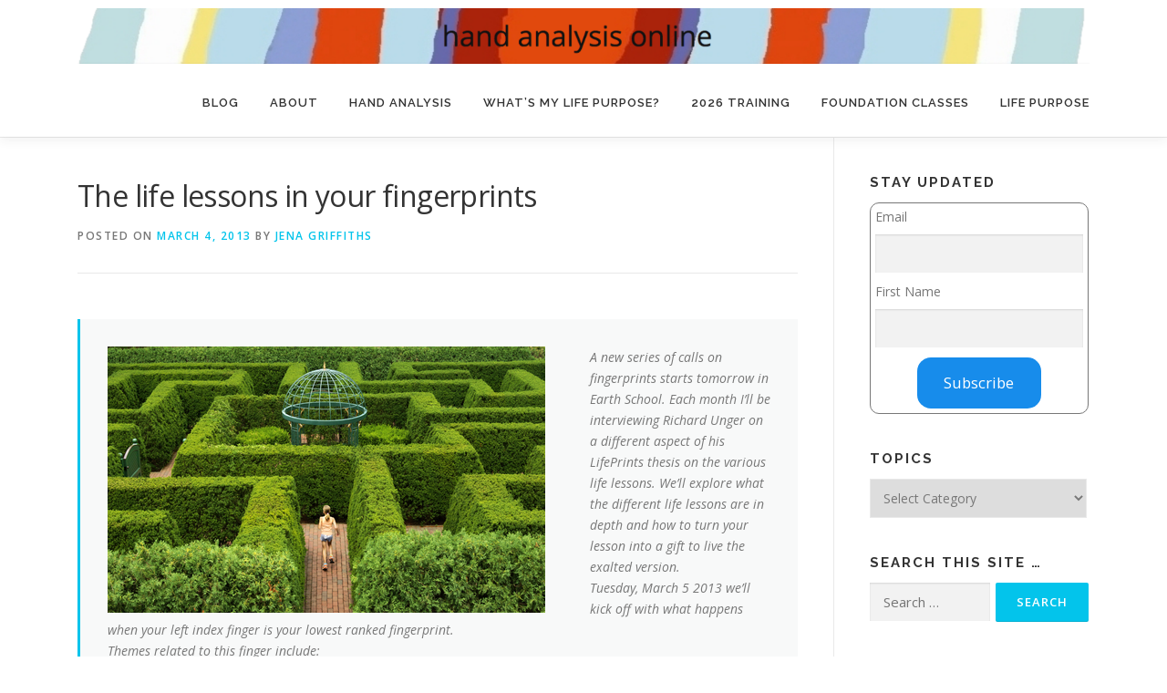

--- FILE ---
content_type: text/html; charset=UTF-8
request_url: https://handanalysisonline.com/the-life-lessons-in-your-fingerprints/
body_size: 14625
content:
<!DOCTYPE html>
<html lang="en-US">
<head>
<meta charset="UTF-8">
<meta name="viewport" content="width=device-width, initial-scale=1">
<link rel="profile" href="http://gmpg.org/xfn/11">
<title>The life lessons in your fingerprints &#8211; Hand Analysis Online</title>
<meta name='robots' content='max-image-preview:large' />
<link rel='dns-prefetch' href='//fonts.googleapis.com' />
<link rel="alternate" type="application/rss+xml" title="Hand Analysis Online &raquo; Feed" href="https://handanalysisonline.com/feed/" />
<link rel="alternate" type="application/rss+xml" title="Hand Analysis Online &raquo; Comments Feed" href="https://handanalysisonline.com/comments/feed/" />
<link rel="alternate" type="application/rss+xml" title="Hand Analysis Online &raquo; The life lessons in your fingerprints Comments Feed" href="https://handanalysisonline.com/the-life-lessons-in-your-fingerprints/feed/" />
<link rel="alternate" title="oEmbed (JSON)" type="application/json+oembed" href="https://handanalysisonline.com/wp-json/oembed/1.0/embed?url=https%3A%2F%2Fhandanalysisonline.com%2Fthe-life-lessons-in-your-fingerprints%2F" />
<link rel="alternate" title="oEmbed (XML)" type="text/xml+oembed" href="https://handanalysisonline.com/wp-json/oembed/1.0/embed?url=https%3A%2F%2Fhandanalysisonline.com%2Fthe-life-lessons-in-your-fingerprints%2F&#038;format=xml" />
<style id='wp-img-auto-sizes-contain-inline-css' type='text/css'>
img:is([sizes=auto i],[sizes^="auto," i]){contain-intrinsic-size:3000px 1500px}
/*# sourceURL=wp-img-auto-sizes-contain-inline-css */
</style>
<style id='wp-emoji-styles-inline-css' type='text/css'>

	img.wp-smiley, img.emoji {
		display: inline !important;
		border: none !important;
		box-shadow: none !important;
		height: 1em !important;
		width: 1em !important;
		margin: 0 0.07em !important;
		vertical-align: -0.1em !important;
		background: none !important;
		padding: 0 !important;
	}
/*# sourceURL=wp-emoji-styles-inline-css */
</style>
<style id='wp-block-library-inline-css' type='text/css'>
:root{--wp-block-synced-color:#7a00df;--wp-block-synced-color--rgb:122,0,223;--wp-bound-block-color:var(--wp-block-synced-color);--wp-editor-canvas-background:#ddd;--wp-admin-theme-color:#007cba;--wp-admin-theme-color--rgb:0,124,186;--wp-admin-theme-color-darker-10:#006ba1;--wp-admin-theme-color-darker-10--rgb:0,107,160.5;--wp-admin-theme-color-darker-20:#005a87;--wp-admin-theme-color-darker-20--rgb:0,90,135;--wp-admin-border-width-focus:2px}@media (min-resolution:192dpi){:root{--wp-admin-border-width-focus:1.5px}}.wp-element-button{cursor:pointer}:root .has-very-light-gray-background-color{background-color:#eee}:root .has-very-dark-gray-background-color{background-color:#313131}:root .has-very-light-gray-color{color:#eee}:root .has-very-dark-gray-color{color:#313131}:root .has-vivid-green-cyan-to-vivid-cyan-blue-gradient-background{background:linear-gradient(135deg,#00d084,#0693e3)}:root .has-purple-crush-gradient-background{background:linear-gradient(135deg,#34e2e4,#4721fb 50%,#ab1dfe)}:root .has-hazy-dawn-gradient-background{background:linear-gradient(135deg,#faaca8,#dad0ec)}:root .has-subdued-olive-gradient-background{background:linear-gradient(135deg,#fafae1,#67a671)}:root .has-atomic-cream-gradient-background{background:linear-gradient(135deg,#fdd79a,#004a59)}:root .has-nightshade-gradient-background{background:linear-gradient(135deg,#330968,#31cdcf)}:root .has-midnight-gradient-background{background:linear-gradient(135deg,#020381,#2874fc)}:root{--wp--preset--font-size--normal:16px;--wp--preset--font-size--huge:42px}.has-regular-font-size{font-size:1em}.has-larger-font-size{font-size:2.625em}.has-normal-font-size{font-size:var(--wp--preset--font-size--normal)}.has-huge-font-size{font-size:var(--wp--preset--font-size--huge)}.has-text-align-center{text-align:center}.has-text-align-left{text-align:left}.has-text-align-right{text-align:right}.has-fit-text{white-space:nowrap!important}#end-resizable-editor-section{display:none}.aligncenter{clear:both}.items-justified-left{justify-content:flex-start}.items-justified-center{justify-content:center}.items-justified-right{justify-content:flex-end}.items-justified-space-between{justify-content:space-between}.screen-reader-text{border:0;clip-path:inset(50%);height:1px;margin:-1px;overflow:hidden;padding:0;position:absolute;width:1px;word-wrap:normal!important}.screen-reader-text:focus{background-color:#ddd;clip-path:none;color:#444;display:block;font-size:1em;height:auto;left:5px;line-height:normal;padding:15px 23px 14px;text-decoration:none;top:5px;width:auto;z-index:100000}html :where(.has-border-color){border-style:solid}html :where([style*=border-top-color]){border-top-style:solid}html :where([style*=border-right-color]){border-right-style:solid}html :where([style*=border-bottom-color]){border-bottom-style:solid}html :where([style*=border-left-color]){border-left-style:solid}html :where([style*=border-width]){border-style:solid}html :where([style*=border-top-width]){border-top-style:solid}html :where([style*=border-right-width]){border-right-style:solid}html :where([style*=border-bottom-width]){border-bottom-style:solid}html :where([style*=border-left-width]){border-left-style:solid}html :where(img[class*=wp-image-]){height:auto;max-width:100%}:where(figure){margin:0 0 1em}html :where(.is-position-sticky){--wp-admin--admin-bar--position-offset:var(--wp-admin--admin-bar--height,0px)}@media screen and (max-width:600px){html :where(.is-position-sticky){--wp-admin--admin-bar--position-offset:0px}}

/*# sourceURL=wp-block-library-inline-css */
</style><style id='global-styles-inline-css' type='text/css'>
:root{--wp--preset--aspect-ratio--square: 1;--wp--preset--aspect-ratio--4-3: 4/3;--wp--preset--aspect-ratio--3-4: 3/4;--wp--preset--aspect-ratio--3-2: 3/2;--wp--preset--aspect-ratio--2-3: 2/3;--wp--preset--aspect-ratio--16-9: 16/9;--wp--preset--aspect-ratio--9-16: 9/16;--wp--preset--color--black: #000000;--wp--preset--color--cyan-bluish-gray: #abb8c3;--wp--preset--color--white: #ffffff;--wp--preset--color--pale-pink: #f78da7;--wp--preset--color--vivid-red: #cf2e2e;--wp--preset--color--luminous-vivid-orange: #ff6900;--wp--preset--color--luminous-vivid-amber: #fcb900;--wp--preset--color--light-green-cyan: #7bdcb5;--wp--preset--color--vivid-green-cyan: #00d084;--wp--preset--color--pale-cyan-blue: #8ed1fc;--wp--preset--color--vivid-cyan-blue: #0693e3;--wp--preset--color--vivid-purple: #9b51e0;--wp--preset--gradient--vivid-cyan-blue-to-vivid-purple: linear-gradient(135deg,rgb(6,147,227) 0%,rgb(155,81,224) 100%);--wp--preset--gradient--light-green-cyan-to-vivid-green-cyan: linear-gradient(135deg,rgb(122,220,180) 0%,rgb(0,208,130) 100%);--wp--preset--gradient--luminous-vivid-amber-to-luminous-vivid-orange: linear-gradient(135deg,rgb(252,185,0) 0%,rgb(255,105,0) 100%);--wp--preset--gradient--luminous-vivid-orange-to-vivid-red: linear-gradient(135deg,rgb(255,105,0) 0%,rgb(207,46,46) 100%);--wp--preset--gradient--very-light-gray-to-cyan-bluish-gray: linear-gradient(135deg,rgb(238,238,238) 0%,rgb(169,184,195) 100%);--wp--preset--gradient--cool-to-warm-spectrum: linear-gradient(135deg,rgb(74,234,220) 0%,rgb(151,120,209) 20%,rgb(207,42,186) 40%,rgb(238,44,130) 60%,rgb(251,105,98) 80%,rgb(254,248,76) 100%);--wp--preset--gradient--blush-light-purple: linear-gradient(135deg,rgb(255,206,236) 0%,rgb(152,150,240) 100%);--wp--preset--gradient--blush-bordeaux: linear-gradient(135deg,rgb(254,205,165) 0%,rgb(254,45,45) 50%,rgb(107,0,62) 100%);--wp--preset--gradient--luminous-dusk: linear-gradient(135deg,rgb(255,203,112) 0%,rgb(199,81,192) 50%,rgb(65,88,208) 100%);--wp--preset--gradient--pale-ocean: linear-gradient(135deg,rgb(255,245,203) 0%,rgb(182,227,212) 50%,rgb(51,167,181) 100%);--wp--preset--gradient--electric-grass: linear-gradient(135deg,rgb(202,248,128) 0%,rgb(113,206,126) 100%);--wp--preset--gradient--midnight: linear-gradient(135deg,rgb(2,3,129) 0%,rgb(40,116,252) 100%);--wp--preset--font-size--small: 13px;--wp--preset--font-size--medium: 20px;--wp--preset--font-size--large: 36px;--wp--preset--font-size--x-large: 42px;--wp--preset--spacing--20: 0.44rem;--wp--preset--spacing--30: 0.67rem;--wp--preset--spacing--40: 1rem;--wp--preset--spacing--50: 1.5rem;--wp--preset--spacing--60: 2.25rem;--wp--preset--spacing--70: 3.38rem;--wp--preset--spacing--80: 5.06rem;--wp--preset--shadow--natural: 6px 6px 9px rgba(0, 0, 0, 0.2);--wp--preset--shadow--deep: 12px 12px 50px rgba(0, 0, 0, 0.4);--wp--preset--shadow--sharp: 6px 6px 0px rgba(0, 0, 0, 0.2);--wp--preset--shadow--outlined: 6px 6px 0px -3px rgb(255, 255, 255), 6px 6px rgb(0, 0, 0);--wp--preset--shadow--crisp: 6px 6px 0px rgb(0, 0, 0);}:where(.is-layout-flex){gap: 0.5em;}:where(.is-layout-grid){gap: 0.5em;}body .is-layout-flex{display: flex;}.is-layout-flex{flex-wrap: wrap;align-items: center;}.is-layout-flex > :is(*, div){margin: 0;}body .is-layout-grid{display: grid;}.is-layout-grid > :is(*, div){margin: 0;}:where(.wp-block-columns.is-layout-flex){gap: 2em;}:where(.wp-block-columns.is-layout-grid){gap: 2em;}:where(.wp-block-post-template.is-layout-flex){gap: 1.25em;}:where(.wp-block-post-template.is-layout-grid){gap: 1.25em;}.has-black-color{color: var(--wp--preset--color--black) !important;}.has-cyan-bluish-gray-color{color: var(--wp--preset--color--cyan-bluish-gray) !important;}.has-white-color{color: var(--wp--preset--color--white) !important;}.has-pale-pink-color{color: var(--wp--preset--color--pale-pink) !important;}.has-vivid-red-color{color: var(--wp--preset--color--vivid-red) !important;}.has-luminous-vivid-orange-color{color: var(--wp--preset--color--luminous-vivid-orange) !important;}.has-luminous-vivid-amber-color{color: var(--wp--preset--color--luminous-vivid-amber) !important;}.has-light-green-cyan-color{color: var(--wp--preset--color--light-green-cyan) !important;}.has-vivid-green-cyan-color{color: var(--wp--preset--color--vivid-green-cyan) !important;}.has-pale-cyan-blue-color{color: var(--wp--preset--color--pale-cyan-blue) !important;}.has-vivid-cyan-blue-color{color: var(--wp--preset--color--vivid-cyan-blue) !important;}.has-vivid-purple-color{color: var(--wp--preset--color--vivid-purple) !important;}.has-black-background-color{background-color: var(--wp--preset--color--black) !important;}.has-cyan-bluish-gray-background-color{background-color: var(--wp--preset--color--cyan-bluish-gray) !important;}.has-white-background-color{background-color: var(--wp--preset--color--white) !important;}.has-pale-pink-background-color{background-color: var(--wp--preset--color--pale-pink) !important;}.has-vivid-red-background-color{background-color: var(--wp--preset--color--vivid-red) !important;}.has-luminous-vivid-orange-background-color{background-color: var(--wp--preset--color--luminous-vivid-orange) !important;}.has-luminous-vivid-amber-background-color{background-color: var(--wp--preset--color--luminous-vivid-amber) !important;}.has-light-green-cyan-background-color{background-color: var(--wp--preset--color--light-green-cyan) !important;}.has-vivid-green-cyan-background-color{background-color: var(--wp--preset--color--vivid-green-cyan) !important;}.has-pale-cyan-blue-background-color{background-color: var(--wp--preset--color--pale-cyan-blue) !important;}.has-vivid-cyan-blue-background-color{background-color: var(--wp--preset--color--vivid-cyan-blue) !important;}.has-vivid-purple-background-color{background-color: var(--wp--preset--color--vivid-purple) !important;}.has-black-border-color{border-color: var(--wp--preset--color--black) !important;}.has-cyan-bluish-gray-border-color{border-color: var(--wp--preset--color--cyan-bluish-gray) !important;}.has-white-border-color{border-color: var(--wp--preset--color--white) !important;}.has-pale-pink-border-color{border-color: var(--wp--preset--color--pale-pink) !important;}.has-vivid-red-border-color{border-color: var(--wp--preset--color--vivid-red) !important;}.has-luminous-vivid-orange-border-color{border-color: var(--wp--preset--color--luminous-vivid-orange) !important;}.has-luminous-vivid-amber-border-color{border-color: var(--wp--preset--color--luminous-vivid-amber) !important;}.has-light-green-cyan-border-color{border-color: var(--wp--preset--color--light-green-cyan) !important;}.has-vivid-green-cyan-border-color{border-color: var(--wp--preset--color--vivid-green-cyan) !important;}.has-pale-cyan-blue-border-color{border-color: var(--wp--preset--color--pale-cyan-blue) !important;}.has-vivid-cyan-blue-border-color{border-color: var(--wp--preset--color--vivid-cyan-blue) !important;}.has-vivid-purple-border-color{border-color: var(--wp--preset--color--vivid-purple) !important;}.has-vivid-cyan-blue-to-vivid-purple-gradient-background{background: var(--wp--preset--gradient--vivid-cyan-blue-to-vivid-purple) !important;}.has-light-green-cyan-to-vivid-green-cyan-gradient-background{background: var(--wp--preset--gradient--light-green-cyan-to-vivid-green-cyan) !important;}.has-luminous-vivid-amber-to-luminous-vivid-orange-gradient-background{background: var(--wp--preset--gradient--luminous-vivid-amber-to-luminous-vivid-orange) !important;}.has-luminous-vivid-orange-to-vivid-red-gradient-background{background: var(--wp--preset--gradient--luminous-vivid-orange-to-vivid-red) !important;}.has-very-light-gray-to-cyan-bluish-gray-gradient-background{background: var(--wp--preset--gradient--very-light-gray-to-cyan-bluish-gray) !important;}.has-cool-to-warm-spectrum-gradient-background{background: var(--wp--preset--gradient--cool-to-warm-spectrum) !important;}.has-blush-light-purple-gradient-background{background: var(--wp--preset--gradient--blush-light-purple) !important;}.has-blush-bordeaux-gradient-background{background: var(--wp--preset--gradient--blush-bordeaux) !important;}.has-luminous-dusk-gradient-background{background: var(--wp--preset--gradient--luminous-dusk) !important;}.has-pale-ocean-gradient-background{background: var(--wp--preset--gradient--pale-ocean) !important;}.has-electric-grass-gradient-background{background: var(--wp--preset--gradient--electric-grass) !important;}.has-midnight-gradient-background{background: var(--wp--preset--gradient--midnight) !important;}.has-small-font-size{font-size: var(--wp--preset--font-size--small) !important;}.has-medium-font-size{font-size: var(--wp--preset--font-size--medium) !important;}.has-large-font-size{font-size: var(--wp--preset--font-size--large) !important;}.has-x-large-font-size{font-size: var(--wp--preset--font-size--x-large) !important;}
/*# sourceURL=global-styles-inline-css */
</style>

<style id='classic-theme-styles-inline-css' type='text/css'>
/*! This file is auto-generated */
.wp-block-button__link{color:#fff;background-color:#32373c;border-radius:9999px;box-shadow:none;text-decoration:none;padding:calc(.667em + 2px) calc(1.333em + 2px);font-size:1.125em}.wp-block-file__button{background:#32373c;color:#fff;text-decoration:none}
/*# sourceURL=/wp-includes/css/classic-themes.min.css */
</style>
<link rel='stylesheet' id='custom-css' href='https://handanalysisonline.com/wp-content/plugins/ops_phpList/public/css/ops_style.css?ver=1.0.0' type='text/css' media='all' />
<link rel='stylesheet' id='onepress-fonts-css' href='https://fonts.googleapis.com/css?family=Raleway%3A400%2C500%2C600%2C700%2C300%2C100%2C800%2C900%7COpen+Sans%3A400%2C300%2C300italic%2C400italic%2C600%2C600italic%2C700%2C700italic&#038;subset=latin%2Clatin-ext&#038;display=swap&#038;ver=2.3.16' type='text/css' media='all' />
<link rel='stylesheet' id='onepress-animate-css' href='https://handanalysisonline.com/wp-content/themes/onepress/assets/css/animate.min.css?ver=2.3.16' type='text/css' media='all' />
<link rel='stylesheet' id='onepress-fa-css' href='https://handanalysisonline.com/wp-content/themes/onepress/assets/fontawesome-v6/css/all.min.css?ver=6.5.1' type='text/css' media='all' />
<link rel='stylesheet' id='onepress-fa-shims-css' href='https://handanalysisonline.com/wp-content/themes/onepress/assets/fontawesome-v6/css/v4-shims.min.css?ver=6.5.1' type='text/css' media='all' />
<link rel='stylesheet' id='onepress-bootstrap-css' href='https://handanalysisonline.com/wp-content/themes/onepress/assets/css/bootstrap.min.css?ver=2.3.16' type='text/css' media='all' />
<link rel='stylesheet' id='onepress-style-css' href='https://handanalysisonline.com/wp-content/themes/onepress/style.css?ver=6.9' type='text/css' media='all' />
<style id='onepress-style-inline-css' type='text/css'>
#main .video-section section.hero-slideshow-wrapper{background:transparent}.hero-slideshow-wrapper:after{position:absolute;top:0px;left:0px;width:100%;height:100%;background-color:rgba(0,0,0,0.3);display:block;content:""}#parallax-hero .jarallax-container .parallax-bg:before{background-color:rgba(0,0,0,0.3)}.body-desktop .parallax-hero .hero-slideshow-wrapper:after{display:none!important}#parallax-hero>.parallax-bg::before{background-color:rgba(0,0,0,0.3);opacity:1}.body-desktop .parallax-hero .hero-slideshow-wrapper:after{display:none!important}#nav-toggle span,#nav-toggle span::before,#nav-toggle span::after,#nav-toggle.nav-is-visible span::before,#nav-toggle.nav-is-visible span::after{background:#aaaaaa}#footer-widgets{}.gallery-carousel .g-item{padding:0px 10px}.gallery-carousel-wrap{margin-left:-10px;margin-right:-10px}.gallery-grid .g-item,.gallery-masonry .g-item .inner{padding:10px}.gallery-grid-wrap,.gallery-masonry-wrap{margin-left:-10px;margin-right:-10px}.gallery-justified-wrap{margin-left:-20px;margin-right:-20px}
/*# sourceURL=onepress-style-inline-css */
</style>
<link rel='stylesheet' id='onepress-gallery-lightgallery-css' href='https://handanalysisonline.com/wp-content/themes/onepress/assets/css/lightgallery.css?ver=6.9' type='text/css' media='all' />
<script type="text/javascript" src="https://handanalysisonline.com/wp-includes/js/jquery/jquery.min.js?ver=3.7.1" id="jquery-core-js"></script>
<script type="text/javascript" src="https://handanalysisonline.com/wp-includes/js/jquery/jquery-migrate.min.js?ver=3.4.1" id="jquery-migrate-js"></script>
<link rel="https://api.w.org/" href="https://handanalysisonline.com/wp-json/" /><link rel="alternate" title="JSON" type="application/json" href="https://handanalysisonline.com/wp-json/wp/v2/posts/6820" /><link rel="EditURI" type="application/rsd+xml" title="RSD" href="https://handanalysisonline.com/xmlrpc.php?rsd" />
<meta name="generator" content="WordPress 6.9" />
<link rel="canonical" href="https://handanalysisonline.com/the-life-lessons-in-your-fingerprints/" />
<link rel='shortlink' href='https://handanalysisonline.com/?p=6820' />
<link rel="pingback" href="https://handanalysisonline.com/xmlrpc.php"><link rel="icon" href="https://handanalysisonline.com/wp-content/uploads/2021/05/cropped-logo-32x32.png" sizes="32x32" />
<link rel="icon" href="https://handanalysisonline.com/wp-content/uploads/2021/05/cropped-logo-192x192.png" sizes="192x192" />
<link rel="apple-touch-icon" href="https://handanalysisonline.com/wp-content/uploads/2021/05/cropped-logo-180x180.png" />
<meta name="msapplication-TileImage" content="https://handanalysisonline.com/wp-content/uploads/2021/05/cropped-logo-270x270.png" />
</head>

<body class="wp-singular post-template-default single single-post postid-6820 single-format-standard wp-custom-logo wp-theme-onepress">
<div id="page" class="hfeed site">
	<a class="skip-link screen-reader-text" href="#content">Skip to content</a>
	<div id="header-section" class="h-on-top no-transparent">		<header id="masthead" class="site-header header-contained is-sticky no-scroll no-t h-on-top" role="banner">
			<div class="container">
				<div class="site-branding">
					<div class="site-brand-inner has-logo-img no-desc"><div class="site-logo-div"><a href="https://handanalysisonline.com/" class="custom-logo-link  no-t-logo" rel="home" itemprop="url"><img width="1600" height="89" src="https://handanalysisonline.com/wp-content/uploads/2021/06/Screen-Shot-2021-06-03-at-12.16.26.png" class="custom-logo" alt="Hand Analysis Online" itemprop="logo" decoding="async" srcset="https://handanalysisonline.com/wp-content/uploads/2021/06/Screen-Shot-2021-06-03-at-12.16.26.png 1600w, https://handanalysisonline.com/wp-content/uploads/2021/06/Screen-Shot-2021-06-03-at-12.16.26-300x17.png 300w, https://handanalysisonline.com/wp-content/uploads/2021/06/Screen-Shot-2021-06-03-at-12.16.26-1024x57.png 1024w, https://handanalysisonline.com/wp-content/uploads/2021/06/Screen-Shot-2021-06-03-at-12.16.26-768x43.png 768w, https://handanalysisonline.com/wp-content/uploads/2021/06/Screen-Shot-2021-06-03-at-12.16.26-1536x85.png 1536w" sizes="(max-width: 1600px) 100vw, 1600px" /></a></div></div>				</div>
				<div class="header-right-wrapper">
					<a href="#0" id="nav-toggle">Menu<span></span></a>
					<nav id="site-navigation" class="main-navigation" role="navigation">
						<ul class="onepress-menu">
							<li id="menu-item-2268" class="menu-item menu-item-type-custom menu-item-object-custom menu-item-home menu-item-2268"><a href="https://handanalysisonline.com/">Blog</a></li>
<li id="menu-item-2269" class="menu-item menu-item-type-custom menu-item-object-custom menu-item-2269"><a href="https://handanalysisonline.com/about/">About</a></li>
<li id="menu-item-2270" class="menu-item menu-item-type-custom menu-item-object-custom menu-item-has-children menu-item-2270"><a href="#">Hand Analysis</a>
<ul class="sub-menu">
	<li id="menu-item-2275" class="menu-item menu-item-type-custom menu-item-object-custom menu-item-2275"><a href="https://handanalysisonline.com/hand-analysis/consultation-online/">Consultation Online</a></li>
	<li id="menu-item-2276" class="menu-item menu-item-type-custom menu-item-object-custom menu-item-2276"><a href="https://handanalysisonline.com/hand-analysis/swiss/">Hand Analysis in Switzerland</a></li>
	<li id="menu-item-2272" class="menu-item menu-item-type-custom menu-item-object-custom menu-item-2272"><a href="https://handanalysisonline.com/indexofhandmarkers/">Learn The Basics</a></li>
	<li id="menu-item-2271" class="menu-item menu-item-type-custom menu-item-object-custom menu-item-2271"><a href="https://handanalysisonline.com/learn-with-the-masters/">Learn with the Masters</a></li>
	<li id="menu-item-2273" class="menu-item menu-item-type-custom menu-item-object-custom menu-item-2273"><a href="//handanalysisonline.com/free-classes/">Free Classes</a></li>
</ul>
</li>
<li id="menu-item-2279" class="menu-item menu-item-type-custom menu-item-object-custom menu-item-2279"><a href="https://handanalysisonline.com/life-purpose/">What&#8217;s My Life Purpose?</a></li>
<li id="menu-item-7608" class="menu-item menu-item-type-post_type menu-item-object-page menu-item-7608"><a href="https://handanalysisonline.com/forthcoming-events/">2026 Training</a></li>
<li id="menu-item-2277" class="menu-item menu-item-type-custom menu-item-object-custom menu-item-2277"><a href="https://handanalysisonline.com/hand-analysis/foundationclasses/">Foundation Classes</a></li>
<li id="menu-item-9647" class="menu-item menu-item-type-post_type menu-item-object-page menu-item-9647"><a href="https://handanalysisonline.com/mindfulness-at-your-fingertips/">Life Purpose</a></li>
						</ul>
					</nav>

				</div>
			</div>
		</header>
		</div>
	<div id="content" class="site-content">

		
		<div id="content-inside" class="container right-sidebar">
			<div id="primary" class="content-area">
				<main id="main" class="site-main" role="main">

				
					<article id="post-6820" class="post-6820 post type-post status-publish format-standard hentry category-life-purpose-hand-analysis-palm-reading category-life-purpose tag-fingerprints tag-how-to-turn-your-lesson-into-a-gift-to-live-the-exalted-version tag-left-index-finger-is-your-lowest-ranked-fingerprint tag-richard-unger-on-lifeprints">
	<header class="entry-header">
		<h1 class="entry-title">The life lessons in your fingerprints</h1>        		<div class="entry-meta">
			<span class="posted-on">Posted on <a href="https://handanalysisonline.com/the-life-lessons-in-your-fingerprints/" rel="bookmark"><time class="entry-date published updated" datetime="2013-03-04T18:54:53-01:00">March 4, 2013</time></a></span><span class="byline"> by <span class="author vcard"><a  rel="author" class="url fn n" href="https://handanalysisonline.com/author/jena/">Jena Griffiths</a></span></span>		</div>
        	</header>

    
	<div class="entry-content">
		<blockquote><p><img decoding="async" src="http://handanalysisonline.com/wp-content/uploads/2013/03/dreamstime_xs_3096080.jpg" alt="hand analysis life purpose life lesson, lifeprints by Richard Unger" title="Life Lesson as path" width="480" height="292" class="alignleft size-full wp-image-6821" />A new series of calls on fingerprints starts tomorrow in Earth School. Each month I&#8217;ll be interviewing Richard Unger on a different aspect of his LifePrints thesis on the various life lessons. We&#8217;ll explore what the different life lessons are in depth and how to turn your lesson into a gift to live the exalted version.<br />
Tuesday, March 5 2013 we&#8217;ll kick off with what happens when your left index finger is your lowest ranked fingerprint.<br />
Themes related to this finger include:<br />
boundary issues, violations, shame, numbness and<br />
not knowing what you want</p>
<p>We&#8217;ll explore all of these and how to turn this around to live your right life.<br />
Join us here for the monthly topic calls with Richard.<br />
This entitles you to participate in one call a month. Ask questions in the live call, get all the reference documents and replays and access to the Earth School Inner Circle Membership zone.</p>
<form action='https://www.2checkout.com/checkout/purchase' method='post'>
<p>
	    <input type='hidden' name='sid' value='1442475'><br />
	    <input type='hidden' name='quantity' value='1'><br />
	    <input type='hidden' name='product_id' value='1'><br />
            <input type="image" src="http://handanalysisonline.com/wp-content/uploads/2010/12/enrolnow.png" width="140" alt="Submit" >
	</p>
</form>
<p><span id="more-6820"></span></p>
<p>For hand analysts there are additional calls each month looking at hand prints related to the monthly theme.<br />
<a href="http://handanalysisonline.com/shopping/additionalclasses/">Register for one or both calls here.</a><br />
<strong>Recent updates on what Earth School Inner Circle members are saying:</strong><br />
&#8220;I loved how you took the time to do a recap of the main ideas, and even  went as far as added in the info on how<br />
to do the exercises, the clip on this mystery woman, and specifics on how to find that book/author he spoke about.<br />
Amazing!! Thank you.&#8221;  &#8211; Monika Schubert<br />
&#8221; This call (Feb Topic 2013) has been such an ‘a-ha’ moment and carries the answers to ‘complexities’ that have been so confusing.<br />
This isn’t just an interesting topic, this is a revelation!  &#8221;  &#8211; Charmaine Boast</p>
			</div>
    
    <footer class="entry-footer"><span class="cat-links">Posted in <a href="https://handanalysisonline.com/category/life-purpose-hand-analysis-palm-reading/" rel="category tag">Hand Analysis</a>, <a href="https://handanalysisonline.com/category/life-purpose/" rel="category tag">Life purpose</a></span><span class="tags-links">Tagged <a href="https://handanalysisonline.com/tag/fingerprints/" rel="tag">fingerprints</a>, <a href="https://handanalysisonline.com/tag/how-to-turn-your-lesson-into-a-gift-to-live-the-exalted-version/" rel="tag">how to turn your lesson into a gift to live the exalted version.</a>, <a href="https://handanalysisonline.com/tag/left-index-finger-is-your-lowest-ranked-fingerprint/" rel="tag">left index finger is your lowest ranked fingerprint.</a>, <a href="https://handanalysisonline.com/tag/richard-unger-on-lifeprints/" rel="tag">Richard unger on LifePrints</a></span></footer>
    </article>


					
<div id="comments" class="comments-area">

	
			<h3 class="comments-title">
			11 thoughts on &ldquo;<span>The life lessons in your fingerprints</span>&rdquo;		</h3>

		
		<ol class="comment-list">
							<li class="comment even thread-even depth-1" id="li-comment-2853">
					<article id="comment-2853" class="comment clearfix">

						<img alt='' src='https://secure.gravatar.com/avatar/10120df81d64a3dd1749b74db8c25397d4060f56e35bccd3da5bddf04e0f0f31?s=60&#038;d=mm&#038;r=g' srcset='https://secure.gravatar.com/avatar/10120df81d64a3dd1749b74db8c25397d4060f56e35bccd3da5bddf04e0f0f31?s=120&#038;d=mm&#038;r=g 2x' class='avatar avatar-60 photo' height='60' width='60' decoding='async'/>
						<div class="comment-wrapper">

							<header class="comment-meta comment-author vcard">
								<cite><b class="fn"><a href="http://www.migrationexpert.com.au/" class="url" rel="ugc external nofollow">Rachel</a></b> </cite><a class="comment-time" href="https://handanalysisonline.com/the-life-lessons-in-your-fingerprints/#comment-2853"><time datetime="2013-03-05T04:46:44-01:00">March 5, 2013</time></a><a rel="nofollow" class="comment-reply-link" href="https://handanalysisonline.com/the-life-lessons-in-your-fingerprints/?replytocom=2853#respond" data-commentid="2853" data-postid="6820" data-belowelement="comment-2853" data-respondelement="respond" data-replyto="Reply to Rachel" aria-label="Reply to Rachel">Reply</a>							</header>

							
							<div class="comment-content entry-content">
								<p>I&#8217;m curious, how do you know what your lowest ranked fingerprint is?  I stumbled upon your blog from googling hand analysis, cause we were talking about it in the pantry awhile ago, well I certainly have no idea so I was just listening.  But I&#8217;m curious on how these stuff works.</p>
							</div>

						</div>

					</article>
			<ul class="children">
				<li class="comment byuser comment-author-jena bypostauthor odd alt depth-2" id="li-comment-2854">
					<article id="comment-2854" class="comment clearfix">

						<img alt='' src='https://secure.gravatar.com/avatar/efd4be72b586f2c137ca34b50c2fcbc24f2980e4136415c50ca9ba5010f9879f?s=60&#038;d=mm&#038;r=g' srcset='https://secure.gravatar.com/avatar/efd4be72b586f2c137ca34b50c2fcbc24f2980e4136415c50ca9ba5010f9879f?s=120&#038;d=mm&#038;r=g 2x' class='avatar avatar-60 photo' height='60' width='60' loading='lazy' decoding='async'/>
						<div class="comment-wrapper">

							<header class="comment-meta comment-author vcard">
								<cite><b class="fn"><a href="http://handanalysisonline.com" class="url" rel="ugc">Jena Griffiths</a></b> <span>Post author</span></cite><a class="comment-time" href="https://handanalysisonline.com/the-life-lessons-in-your-fingerprints/#comment-2854"><time datetime="2013-03-05T06:09:38-01:00">March 5, 2013</time></a><a rel="nofollow" class="comment-reply-link" href="https://handanalysisonline.com/the-life-lessons-in-your-fingerprints/?replytocom=2854#respond" data-commentid="2854" data-postid="6820" data-belowelement="comment-2854" data-respondelement="respond" data-replyto="Reply to Jena Griffiths" aria-label="Reply to Jena Griffiths">Reply</a>							</header>

							
							<div class="comment-content entry-content">
								<p>HI Rachel,<br />
You can buy a book on the subject &#8211; LifePrints by Richard Unger.<br />
Here&#8217;s the<a href="http://handanalysisonline.com/lifeprintsdeluxe/" rel="nofollow"> EBook </a>which is more complete.<br />
Or get can <a href="http://handanalysisonline.com/freereport/" rel="nofollow">download a free report on this by me here</a></p>
							</div>

						</div>

					</article>
			</li><!-- #comment-## -->
</ul><!-- .children -->
</li><!-- #comment-## -->
				<li class="comment even thread-odd thread-alt depth-1" id="li-comment-2855">
					<article id="comment-2855" class="comment clearfix">

						<img alt='' src='https://secure.gravatar.com/avatar/63fcc4129ba319b5cc8bcca489688092971556c89b8317a117b910c8f16f426c?s=60&#038;d=mm&#038;r=g' srcset='https://secure.gravatar.com/avatar/63fcc4129ba319b5cc8bcca489688092971556c89b8317a117b910c8f16f426c?s=120&#038;d=mm&#038;r=g 2x' class='avatar avatar-60 photo' height='60' width='60' loading='lazy' decoding='async'/>
						<div class="comment-wrapper">

							<header class="comment-meta comment-author vcard">
								<cite><b class="fn"><a href="http://www.jennyshairsense.com" class="url" rel="ugc external nofollow">Karlon</a></b> </cite><a class="comment-time" href="https://handanalysisonline.com/the-life-lessons-in-your-fingerprints/#comment-2855"><time datetime="2013-03-12T10:40:32-01:00">March 12, 2013</time></a><a rel="nofollow" class="comment-reply-link" href="https://handanalysisonline.com/the-life-lessons-in-your-fingerprints/?replytocom=2855#respond" data-commentid="2855" data-postid="6820" data-belowelement="comment-2855" data-respondelement="respond" data-replyto="Reply to Karlon" aria-label="Reply to Karlon">Reply</a>							</header>

							
							<div class="comment-content entry-content">
								<p>Wow! This sounds amazing! I think this will be really an effective therapy on the whole. However, I think I am too late to register for it, almost 7 days late. I hope I can still register and make some good use of it. Please let me know soon if I can still register?</p>
							</div>

						</div>

					</article>
			<ul class="children">
				<li class="comment byuser comment-author-jena bypostauthor odd alt depth-2" id="li-comment-2856">
					<article id="comment-2856" class="comment clearfix">

						<img alt='' src='https://secure.gravatar.com/avatar/efd4be72b586f2c137ca34b50c2fcbc24f2980e4136415c50ca9ba5010f9879f?s=60&#038;d=mm&#038;r=g' srcset='https://secure.gravatar.com/avatar/efd4be72b586f2c137ca34b50c2fcbc24f2980e4136415c50ca9ba5010f9879f?s=120&#038;d=mm&#038;r=g 2x' class='avatar avatar-60 photo' height='60' width='60' loading='lazy' decoding='async'/>
						<div class="comment-wrapper">

							<header class="comment-meta comment-author vcard">
								<cite><b class="fn"><a href="http://handanalysisonline.com" class="url" rel="ugc">Jena Griffiths</a></b> <span>Post author</span></cite><a class="comment-time" href="https://handanalysisonline.com/the-life-lessons-in-your-fingerprints/#comment-2856"><time datetime="2013-03-12T13:33:57-01:00">March 12, 2013</time></a><a rel="nofollow" class="comment-reply-link" href="https://handanalysisonline.com/the-life-lessons-in-your-fingerprints/?replytocom=2856#respond" data-commentid="2856" data-postid="6820" data-belowelement="comment-2856" data-respondelement="respond" data-replyto="Reply to Jena Griffiths" aria-label="Reply to Jena Griffiths">Reply</a>							</header>

							
							<div class="comment-content entry-content">
								<p>HI Karlon,</p>
<p>You can still register. We are continuing the first topic today so there will be a brief summary.<br />
Also you&#8217;ll get the last replay and summary notes.</p>
							</div>

						</div>

					</article>
			</li><!-- #comment-## -->
</ul><!-- .children -->
</li><!-- #comment-## -->
				<li class="comment even thread-even depth-1" id="li-comment-2857">
					<article id="comment-2857" class="comment clearfix">

						<img alt='' src='https://secure.gravatar.com/avatar/c570db51a902c19b537fc0e8a83e90ad2329f945249d7818aec1e715d62a83ba?s=60&#038;d=mm&#038;r=g' srcset='https://secure.gravatar.com/avatar/c570db51a902c19b537fc0e8a83e90ad2329f945249d7818aec1e715d62a83ba?s=120&#038;d=mm&#038;r=g 2x' class='avatar avatar-60 photo' height='60' width='60' loading='lazy' decoding='async'/>
						<div class="comment-wrapper">

							<header class="comment-meta comment-author vcard">
								<cite><b class="fn"><a href="http://instant-life-insurance.net" class="url" rel="ugc external nofollow">Roger</a></b> </cite><a class="comment-time" href="https://handanalysisonline.com/the-life-lessons-in-your-fingerprints/#comment-2857"><time datetime="2013-03-14T10:21:09-01:00">March 14, 2013</time></a><a rel="nofollow" class="comment-reply-link" href="https://handanalysisonline.com/the-life-lessons-in-your-fingerprints/?replytocom=2857#respond" data-commentid="2857" data-postid="6820" data-belowelement="comment-2857" data-respondelement="respond" data-replyto="Reply to Roger" aria-label="Reply to Roger">Reply</a>							</header>

							
							<div class="comment-content entry-content">
								<p>It sounds amazing Jena! I am big fan of Mr. Richard Unger and I am definitely planning to register since I would love to know his thoughts and opinion on life. Thanks for this post!</p>
							</div>

						</div>

					</article>
			<ul class="children">
				<li class="comment byuser comment-author-jena bypostauthor odd alt depth-2" id="li-comment-2858">
					<article id="comment-2858" class="comment clearfix">

						<img alt='' src='https://secure.gravatar.com/avatar/efd4be72b586f2c137ca34b50c2fcbc24f2980e4136415c50ca9ba5010f9879f?s=60&#038;d=mm&#038;r=g' srcset='https://secure.gravatar.com/avatar/efd4be72b586f2c137ca34b50c2fcbc24f2980e4136415c50ca9ba5010f9879f?s=120&#038;d=mm&#038;r=g 2x' class='avatar avatar-60 photo' height='60' width='60' loading='lazy' decoding='async'/>
						<div class="comment-wrapper">

							<header class="comment-meta comment-author vcard">
								<cite><b class="fn"><a href="http://handanalysisonline.com" class="url" rel="ugc">Jena Griffiths</a></b> <span>Post author</span></cite><a class="comment-time" href="https://handanalysisonline.com/the-life-lessons-in-your-fingerprints/#comment-2858"><time datetime="2013-03-14T14:15:32-01:00">March 14, 2013</time></a><a rel="nofollow" class="comment-reply-link" href="https://handanalysisonline.com/the-life-lessons-in-your-fingerprints/?replytocom=2858#respond" data-commentid="2858" data-postid="6820" data-belowelement="comment-2858" data-respondelement="respond" data-replyto="Reply to Jena Griffiths" aria-label="Reply to Jena Griffiths">Reply</a>							</header>

							
							<div class="comment-content entry-content">
								<p>Hi Roger<br />
Great! You might want to take advantage of a <a href="http://ear-thschool.com/tuesdays-with-richard-trial-offer" rel="nofollow">special trial offer</a> we are running at the moment for $1 for the first month so you can see if this is for you.</p>
							</div>

						</div>

					</article>
			</li><!-- #comment-## -->
</ul><!-- .children -->
</li><!-- #comment-## -->
				<li class="comment even thread-odd thread-alt depth-1" id="li-comment-2859">
					<article id="comment-2859" class="comment clearfix">

						<img alt='' src='https://secure.gravatar.com/avatar/225d073e9104e4b14a6231ce51ce4d613b333f7b3188cf955b503f000030a6e1?s=60&#038;d=mm&#038;r=g' srcset='https://secure.gravatar.com/avatar/225d073e9104e4b14a6231ce51ce4d613b333f7b3188cf955b503f000030a6e1?s=120&#038;d=mm&#038;r=g 2x' class='avatar avatar-60 photo' height='60' width='60' loading='lazy' decoding='async'/>
						<div class="comment-wrapper">

							<header class="comment-meta comment-author vcard">
								<cite><b class="fn"><a href="http://printingservicestorontonow.com" class="url" rel="ugc external nofollow">Bryon</a></b> </cite><a class="comment-time" href="https://handanalysisonline.com/the-life-lessons-in-your-fingerprints/#comment-2859"><time datetime="2013-03-18T10:56:51-01:00">March 18, 2013</time></a><a rel="nofollow" class="comment-reply-link" href="https://handanalysisonline.com/the-life-lessons-in-your-fingerprints/?replytocom=2859#respond" data-commentid="2859" data-postid="6820" data-belowelement="comment-2859" data-respondelement="respond" data-replyto="Reply to Bryon" aria-label="Reply to Bryon">Reply</a>							</header>

							
							<div class="comment-content entry-content">
								<p>Oh! I am quite late for this registration. But Jena, must say I really enjoy following your blog. I just love to read all new kind of hand analysis articles you post. Thanks for sharing those!</p>
							</div>

						</div>

					</article>
			<ul class="children">
				<li class="comment byuser comment-author-jena bypostauthor odd alt depth-2" id="li-comment-2860">
					<article id="comment-2860" class="comment clearfix">

						<img alt='' src='https://secure.gravatar.com/avatar/efd4be72b586f2c137ca34b50c2fcbc24f2980e4136415c50ca9ba5010f9879f?s=60&#038;d=mm&#038;r=g' srcset='https://secure.gravatar.com/avatar/efd4be72b586f2c137ca34b50c2fcbc24f2980e4136415c50ca9ba5010f9879f?s=120&#038;d=mm&#038;r=g 2x' class='avatar avatar-60 photo' height='60' width='60' loading='lazy' decoding='async'/>
						<div class="comment-wrapper">

							<header class="comment-meta comment-author vcard">
								<cite><b class="fn"><a href="http://handanalysisonline.com" class="url" rel="ugc">Jena Griffiths</a></b> <span>Post author</span></cite><a class="comment-time" href="https://handanalysisonline.com/the-life-lessons-in-your-fingerprints/#comment-2860"><time datetime="2013-03-18T19:57:37-01:00">March 18, 2013</time></a><a rel="nofollow" class="comment-reply-link" href="https://handanalysisonline.com/the-life-lessons-in-your-fingerprints/?replytocom=2860#respond" data-commentid="2860" data-postid="6820" data-belowelement="comment-2860" data-respondelement="respond" data-replyto="Reply to Jena Griffiths" aria-label="Reply to Jena Griffiths">Reply</a>							</header>

							
							<div class="comment-content entry-content">
								<p>Thanks Bryon for your feedback.<br />
 You can still make it via replays<br />
Jena</p>
							</div>

						</div>

					</article>
			</li><!-- #comment-## -->
</ul><!-- .children -->
</li><!-- #comment-## -->
				<li class="comment even thread-even depth-1" id="li-comment-2861">
					<article id="comment-2861" class="comment clearfix">

						<img alt='' src='https://secure.gravatar.com/avatar/044b9d71fb40743e14e1c3149a6ce881f8c695b2523e9d3556a22f388b3f3cbe?s=60&#038;d=mm&#038;r=g' srcset='https://secure.gravatar.com/avatar/044b9d71fb40743e14e1c3149a6ce881f8c695b2523e9d3556a22f388b3f3cbe?s=120&#038;d=mm&#038;r=g 2x' class='avatar avatar-60 photo' height='60' width='60' loading='lazy' decoding='async'/>
						<div class="comment-wrapper">

							<header class="comment-meta comment-author vcard">
								<cite><b class="fn"><a href="http://www.migrationlaw.com" class="url" rel="ugc external nofollow">Jack</a></b> </cite><a class="comment-time" href="https://handanalysisonline.com/the-life-lessons-in-your-fingerprints/#comment-2861"><time datetime="2013-04-05T08:50:22-01:00">April 5, 2013</time></a><a rel="nofollow" class="comment-reply-link" href="https://handanalysisonline.com/the-life-lessons-in-your-fingerprints/?replytocom=2861#respond" data-commentid="2861" data-postid="6820" data-belowelement="comment-2861" data-respondelement="respond" data-replyto="Reply to Jack" aria-label="Reply to Jack">Reply</a>							</header>

							
							<div class="comment-content entry-content">
								<p>&#8220;Hi jena,<br />
It is a great fun to read all your blogs. They are really interesting. After reading them I got to know many new things about myself and the power that is endowed over me. Thanks for sharing this post.&#8221;</p>
							</div>

						</div>

					</article>
			<ul class="children">
				<li class="comment byuser comment-author-jena bypostauthor odd alt depth-2" id="li-comment-2862">
					<article id="comment-2862" class="comment clearfix">

						<img alt='' src='https://secure.gravatar.com/avatar/efd4be72b586f2c137ca34b50c2fcbc24f2980e4136415c50ca9ba5010f9879f?s=60&#038;d=mm&#038;r=g' srcset='https://secure.gravatar.com/avatar/efd4be72b586f2c137ca34b50c2fcbc24f2980e4136415c50ca9ba5010f9879f?s=120&#038;d=mm&#038;r=g 2x' class='avatar avatar-60 photo' height='60' width='60' loading='lazy' decoding='async'/>
						<div class="comment-wrapper">

							<header class="comment-meta comment-author vcard">
								<cite><b class="fn"><a href="http://handanalysisonline.com" class="url" rel="ugc">Jena Griffiths</a></b> <span>Post author</span></cite><a class="comment-time" href="https://handanalysisonline.com/the-life-lessons-in-your-fingerprints/#comment-2862"><time datetime="2013-04-08T07:24:05-01:00">April 8, 2013</time></a><a rel="nofollow" class="comment-reply-link" href="https://handanalysisonline.com/the-life-lessons-in-your-fingerprints/?replytocom=2862#respond" data-commentid="2862" data-postid="6820" data-belowelement="comment-2862" data-respondelement="respond" data-replyto="Reply to Jena Griffiths" aria-label="Reply to Jena Griffiths">Reply</a>							</header>

							
							<div class="comment-content entry-content">
								<p>Thanks Jack!</p>
							</div>

						</div>

					</article>
			</li><!-- #comment-## -->
</ul><!-- .children -->
</li><!-- #comment-## -->
				<li class="comment even thread-odd thread-alt depth-1" id="li-comment-4817">
					<article id="comment-4817" class="comment clearfix">

						<img alt='' src='https://secure.gravatar.com/avatar/d0a9299fd2c91b2e1123550b81872f1a3ba61da649bd63e2faf25c33ef28fb22?s=60&#038;d=mm&#038;r=g' srcset='https://secure.gravatar.com/avatar/d0a9299fd2c91b2e1123550b81872f1a3ba61da649bd63e2faf25c33ef28fb22?s=120&#038;d=mm&#038;r=g 2x' class='avatar avatar-60 photo' height='60' width='60' loading='lazy' decoding='async'/>
						<div class="comment-wrapper">

							<header class="comment-meta comment-author vcard">
								<cite><b class="fn">kathy</b> </cite><a class="comment-time" href="https://handanalysisonline.com/the-life-lessons-in-your-fingerprints/#comment-4817"><time datetime="2013-09-24T18:53:38-01:00">September 24, 2013</time></a><a rel="nofollow" class="comment-reply-link" href="https://handanalysisonline.com/the-life-lessons-in-your-fingerprints/?replytocom=4817#respond" data-commentid="4817" data-postid="6820" data-belowelement="comment-4817" data-respondelement="respond" data-replyto="Reply to kathy" aria-label="Reply to kathy">Reply</a>							</header>

							
							<div class="comment-content entry-content">
								<p>Hi! </p>
<p>Trying to download the free reports mentioned above, also the Life Purpose Guide mentioned elsewhere. The page can&#8217;t be found. Are these no longer available?</p>
<p>Kathy</p>
							</div>

						</div>

					</article>
			</li><!-- #comment-## -->
		</ol>

		
	
	
		<div id="respond" class="comment-respond">
		<h3 id="reply-title" class="comment-reply-title">Leave a Reply <small><a rel="nofollow" id="cancel-comment-reply-link" href="/the-life-lessons-in-your-fingerprints/#respond" style="display:none;">Cancel reply</a></small></h3><form action="https://handanalysisonline.com/wp-comments-post.php" method="post" id="commentform" class="comment-form"><p class="comment-notes"><span id="email-notes">Your email address will not be published.</span> <span class="required-field-message">Required fields are marked <span class="required">*</span></span></p><p class="comment-form-comment"><label for="comment">Comment <span class="required">*</span></label> <textarea autocomplete="new-password"  id="hc4d39b38a"  name="hc4d39b38a"   cols="45" rows="8" maxlength="65525" required></textarea><textarea id="comment" aria-label="hp-comment" aria-hidden="true" name="comment" autocomplete="new-password" style="padding:0 !important;clip:rect(1px, 1px, 1px, 1px) !important;position:absolute !important;white-space:nowrap !important;height:1px !important;width:1px !important;overflow:hidden !important;" tabindex="-1"></textarea><script data-noptimize>document.getElementById("comment").setAttribute( "id", "a16e7ed47ad7edc69314ba4650a3bd3c" );document.getElementById("hc4d39b38a").setAttribute( "id", "comment" );</script></p><p class="comment-form-author"><label for="author">Name <span class="required">*</span></label> <input id="author" name="author" type="text" value="" size="30" maxlength="245" autocomplete="name" required /></p>
<p class="comment-form-email"><label for="email">Email <span class="required">*</span></label> <input id="email" name="email" type="email" value="" size="30" maxlength="100" aria-describedby="email-notes" autocomplete="email" required /></p>
<p class="comment-form-url"><label for="url">Website</label> <input id="url" name="url" type="url" value="" size="30" maxlength="200" autocomplete="url" /></p>
<p class="comment-form-cookies-consent"><input id="wp-comment-cookies-consent" name="wp-comment-cookies-consent" type="checkbox" value="yes" /> <label for="wp-comment-cookies-consent">Save my name, email, and website in this browser for the next time I comment.</label></p>
<p class="form-submit"><input name="submit" type="submit" id="submit" class="submit" value="Post Comment" /> <input type='hidden' name='comment_post_ID' value='6820' id='comment_post_ID' />
<input type='hidden' name='comment_parent' id='comment_parent' value='0' />
</p></form>	</div><!-- #respond -->
	
</div>

				
				</main>
			</div>

                            
<div id="secondary" class="widget-area sidebar" role="complementary">
		
<aside id="text-7" class="widget widget_text"><h2 class="widget-title">Stay updated</h2>			<div class="textwidget"> 	<script type="text/javascript" src="https://ajax.googleapis.com/ajax/libs/jquery/1.5.2/jquery.min.js"></script>
<style>
#ops {
	width: auto% !important;
}
</style>


 <form method="post" name="subscribeform" id="subscribeform" enctype="multipart/form-data">
		<table class="ops-table" id='ops' border=0 >
			<tr>
				<td><div class="required">Email</div></td>
			</tr>
			<tr>	
				<td class="attributeinput"><input type=text name="email" value="" id="email" width="100%"></td>
			</tr>
			<tr>
				<td><div class="required">First Name</div></td>
			</tr>
			<tr>
				<td class="attributeinput">
					<input type=text name="attribute1" id="attribute1" class="attributeinput"  value="">
				</td>
			</tr>
		<tr><td colspan=2>
		
		<input type=hidden name="htmlemail" value="1">
				<input type="hidden" name="subscribe" value="subscribe"/>
		<div style="display:none"><input type="text" name="VerificationCodeX" value="" size="20"></div>
		<center><button class='ops_button' 
			onclick="if (checkform()) {submitForm();} return false;"
		>Subscribe</button>
		<div id="result" style="color: red;"></div></center>
		</td></tr>
		</table>
	</form>

	<script type="text/javascript">
	function checkform()
	{
		re = /^\w+([\.-]?\w+)*@\w+([\.-]?\w+)*(\.\w{2,3})+$/;

		if (!(re.test(jQuery("#email").val()))) {
			jQuery("#result").empty().append("Please enter a valid email address");
			jQuery("#email").focus();
			return false;
		}

		if (jQuery("#attribute1").val() == "") {
			jQuery("#result").empty().append("Please enter your " + "First name");
			jQuery("#attribute1").focus();
			return false;
		}

		return true;
	}

	function submitForm() {
		successMessage = 'Thank you for your registration. Please check your email to confirm.';
		data = jQuery('#subscribeform').serialize();
		jQuery.ajax( {
			type: 'POST',
			id: 'phplistsubscribeform',
			data: data,
			url: 'https://jgriffiths.hosted.phplist.com/lists/index.php?p=asubscribe&id=4',
			dataType: 'html',
			success: function (data, status, request) {
				jQuery("#result").empty().append(data != '' ? data : successMessage);
				jQuery('#attribute1').val('');
				jQuery('#email').val('');
			},
			error: function (request, status, error) { alert('Sorry, we were unable to process your subscription.'); }
		});
	}
	</script>  
</div>
		</aside><aside id="categories-3" class="widget widget_categories"><h2 class="widget-title">Topics</h2><form action="https://handanalysisonline.com" method="get"><label class="screen-reader-text" for="cat">Topics</label><select  name='cat' id='cat' class='postform'>
	<option value='-1'>Select Category</option>
	<option class="level-0" value="339">challenge markers</option>
	<option class="level-0" value="2865">client communication</option>
	<option class="level-0" value="3163">collective or inherited trauma</option>
	<option class="level-0" value="2749">earlier blogs &#8211; 2007 to 2009</option>
	<option class="level-0" value="3280">embodiment</option>
	<option class="level-0" value="720">finger tip types or positions</option>
	<option class="level-0" value="2742">Finger zones</option>
	<option class="level-0" value="2618">Fingerprint analysis &amp; purpose</option>
	<option class="level-0" value="2511">Gift markers</option>
	<option class="level-0" value="3">Hand Analysis</option>
	<option class="level-0" value="2607">Hand Analysis Courses</option>
	<option class="level-0" value="2499">hand shape archetypes</option>
	<option class="level-0" value="3005">headline types</option>
	<option class="level-0" value="3205">healing collective trauma</option>
	<option class="level-0" value="4">Health</option>
	<option class="level-0" value="2756">Heart and Spiritual Journey</option>
	<option class="level-0" value="1002">heartline types</option>
	<option class="level-0" value="2">just for fun</option>
	<option class="level-0" value="2513">large moon area of palm</option>
	<option class="level-0" value="5">Life purpose</option>
	<option class="level-0" value="2627">Life Purpose course</option>
	<option class="level-0" value="2595">Life Purpose Decoding Books</option>
	<option class="level-0" value="2748">line formations</option>
	<option class="level-0" value="3206">meaning of life</option>
	<option class="level-0" value="3213">mythology</option>
	<option class="level-0" value="1591">online hand analysis classes</option>
	<option class="level-0" value="6">paid to analze hands</option>
	<option class="level-0" value="1364">pinkie finger</option>
	<option class="level-0" value="3204">podcasts</option>
	<option class="level-0" value="7">Relationships</option>
	<option class="level-0" value="8">Relationships and family</option>
	<option class="level-0" value="2977">scientific research</option>
	<option class="level-0" value="2649">Simian line</option>
	<option class="level-0" value="10">Spirit</option>
	<option class="level-0" value="11">Swiss</option>
	<option class="level-0" value="3323">thumbs</option>
	<option class="level-0" value="1">Uncategorized</option>
</select>
</form><script type="text/javascript">
/* <![CDATA[ */

( ( dropdownId ) => {
	const dropdown = document.getElementById( dropdownId );
	function onSelectChange() {
		setTimeout( () => {
			if ( 'escape' === dropdown.dataset.lastkey ) {
				return;
			}
			if ( dropdown.value && parseInt( dropdown.value ) > 0 && dropdown instanceof HTMLSelectElement ) {
				dropdown.parentElement.submit();
			}
		}, 250 );
	}
	function onKeyUp( event ) {
		if ( 'Escape' === event.key ) {
			dropdown.dataset.lastkey = 'escape';
		} else {
			delete dropdown.dataset.lastkey;
		}
	}
	function onClick() {
		delete dropdown.dataset.lastkey;
	}
	dropdown.addEventListener( 'keyup', onKeyUp );
	dropdown.addEventListener( 'click', onClick );
	dropdown.addEventListener( 'change', onSelectChange );
})( "cat" );

//# sourceURL=WP_Widget_Categories%3A%3Awidget
/* ]]> */
</script>
</aside><aside id="search-3" class="widget widget_search"><h2 class="widget-title">Search this site &#8230;</h2><form role="search" method="get" class="search-form" action="https://handanalysisonline.com/">
				<label>
					<span class="screen-reader-text">Search for:</span>
					<input type="search" class="search-field" placeholder="Search &hellip;" value="" name="s" />
				</label>
				<input type="submit" class="search-submit" value="Search" />
			</form></aside><aside id="text-5" class="widget widget_text">			<div class="textwidget"><img src="https://handanalysisonline.com/wp-content/uploads/2021/05/Portrait-Jena-Griffiths.jpg" alt="" title="jenagriffiths" width="155"  /></p></div>
		</aside><aside id="text-8" class="widget widget_text"><h2 class="widget-title">Connect with Jena Griffiths</h2>			<div class="textwidget"><p><center><a title="My Facebook Page" href="https://www.facebook.com/people/Jena-Griffiths/589603607"><img loading="lazy" decoding="async" src="https://handanalysisonline.com/images/facebook.jpeg" alt="" width="30" height="30" border="0" /></a>   <a title="Follow me on Twitter" href="https://twitter.com/ear_thschool"><img loading="lazy" decoding="async" src="https://handanalysisonline.com/images/twitter_57.png" alt="" width="30" height="30" border="0" /></a>   <a title="Syndicate this content" href="https://handanalysisonline.com/feed/"><img loading="lazy" decoding="async" style="background: orange; color: white; border: none;" src="https://handanalysisonline.com/wp-includes/images/rss.png" alt="RSS" width="30" height="30" /></a><br />
<script src="//platform.twitter.com/widgets.js" type="text/javascript"></script></center></p>
</div>
		</aside></div>
            
		</div>
	</div>

	<footer id="colophon" class="site-footer" role="contentinfo">
				
		<div class="site-info">
			<div class="container">
									<div class="btt">
						<a class="back-to-top" href="#page" title="Back To Top"><i class="fa fa-angle-double-up wow flash" data-wow-duration="2s"></i></a>
					</div>
											Copyright &copy; 2026 Hand Analysis Online			<span class="sep"> &ndash; </span>
			<a href="https://www.famethemes.com/themes/onepress">OnePress</a> theme by FameThemes					</div>
		</div>

	</footer>
	</div>


<script type="speculationrules">
{"prefetch":[{"source":"document","where":{"and":[{"href_matches":"/*"},{"not":{"href_matches":["/wp-*.php","/wp-admin/*","/wp-content/uploads/*","/wp-content/*","/wp-content/plugins/*","/wp-content/themes/onepress/*","/*\\?(.+)"]}},{"not":{"selector_matches":"a[rel~=\"nofollow\"]"}},{"not":{"selector_matches":".no-prefetch, .no-prefetch a"}}]},"eagerness":"conservative"}]}
</script>
<script type="text/javascript" id="onepress-theme-js-extra">
/* <![CDATA[ */
var onepress_js_settings = {"onepress_disable_animation":"","onepress_disable_sticky_header":"","onepress_vertical_align_menu":"","hero_animation":"flipInX","hero_speed":"5000","hero_fade":"750","submenu_width":"0","hero_duration":"5000","hero_disable_preload":"","disabled_google_font":"","is_home":"","gallery_enable":"1","is_rtl":"","parallax_speed":"0.5"};
//# sourceURL=onepress-theme-js-extra
/* ]]> */
</script>
<script type="text/javascript" src="https://handanalysisonline.com/wp-content/themes/onepress/assets/js/theme-all.js?ver=2.3.16" id="onepress-theme-js"></script>
<script type="text/javascript" src="https://handanalysisonline.com/wp-includes/js/comment-reply.min.js?ver=6.9" id="comment-reply-js" async="async" data-wp-strategy="async" fetchpriority="low"></script>
<script id="wp-emoji-settings" type="application/json">
{"baseUrl":"https://s.w.org/images/core/emoji/17.0.2/72x72/","ext":".png","svgUrl":"https://s.w.org/images/core/emoji/17.0.2/svg/","svgExt":".svg","source":{"concatemoji":"https://handanalysisonline.com/wp-includes/js/wp-emoji-release.min.js?ver=6.9"}}
</script>
<script type="module">
/* <![CDATA[ */
/*! This file is auto-generated */
const a=JSON.parse(document.getElementById("wp-emoji-settings").textContent),o=(window._wpemojiSettings=a,"wpEmojiSettingsSupports"),s=["flag","emoji"];function i(e){try{var t={supportTests:e,timestamp:(new Date).valueOf()};sessionStorage.setItem(o,JSON.stringify(t))}catch(e){}}function c(e,t,n){e.clearRect(0,0,e.canvas.width,e.canvas.height),e.fillText(t,0,0);t=new Uint32Array(e.getImageData(0,0,e.canvas.width,e.canvas.height).data);e.clearRect(0,0,e.canvas.width,e.canvas.height),e.fillText(n,0,0);const a=new Uint32Array(e.getImageData(0,0,e.canvas.width,e.canvas.height).data);return t.every((e,t)=>e===a[t])}function p(e,t){e.clearRect(0,0,e.canvas.width,e.canvas.height),e.fillText(t,0,0);var n=e.getImageData(16,16,1,1);for(let e=0;e<n.data.length;e++)if(0!==n.data[e])return!1;return!0}function u(e,t,n,a){switch(t){case"flag":return n(e,"\ud83c\udff3\ufe0f\u200d\u26a7\ufe0f","\ud83c\udff3\ufe0f\u200b\u26a7\ufe0f")?!1:!n(e,"\ud83c\udde8\ud83c\uddf6","\ud83c\udde8\u200b\ud83c\uddf6")&&!n(e,"\ud83c\udff4\udb40\udc67\udb40\udc62\udb40\udc65\udb40\udc6e\udb40\udc67\udb40\udc7f","\ud83c\udff4\u200b\udb40\udc67\u200b\udb40\udc62\u200b\udb40\udc65\u200b\udb40\udc6e\u200b\udb40\udc67\u200b\udb40\udc7f");case"emoji":return!a(e,"\ud83e\u1fac8")}return!1}function f(e,t,n,a){let r;const o=(r="undefined"!=typeof WorkerGlobalScope&&self instanceof WorkerGlobalScope?new OffscreenCanvas(300,150):document.createElement("canvas")).getContext("2d",{willReadFrequently:!0}),s=(o.textBaseline="top",o.font="600 32px Arial",{});return e.forEach(e=>{s[e]=t(o,e,n,a)}),s}function r(e){var t=document.createElement("script");t.src=e,t.defer=!0,document.head.appendChild(t)}a.supports={everything:!0,everythingExceptFlag:!0},new Promise(t=>{let n=function(){try{var e=JSON.parse(sessionStorage.getItem(o));if("object"==typeof e&&"number"==typeof e.timestamp&&(new Date).valueOf()<e.timestamp+604800&&"object"==typeof e.supportTests)return e.supportTests}catch(e){}return null}();if(!n){if("undefined"!=typeof Worker&&"undefined"!=typeof OffscreenCanvas&&"undefined"!=typeof URL&&URL.createObjectURL&&"undefined"!=typeof Blob)try{var e="postMessage("+f.toString()+"("+[JSON.stringify(s),u.toString(),c.toString(),p.toString()].join(",")+"));",a=new Blob([e],{type:"text/javascript"});const r=new Worker(URL.createObjectURL(a),{name:"wpTestEmojiSupports"});return void(r.onmessage=e=>{i(n=e.data),r.terminate(),t(n)})}catch(e){}i(n=f(s,u,c,p))}t(n)}).then(e=>{for(const n in e)a.supports[n]=e[n],a.supports.everything=a.supports.everything&&a.supports[n],"flag"!==n&&(a.supports.everythingExceptFlag=a.supports.everythingExceptFlag&&a.supports[n]);var t;a.supports.everythingExceptFlag=a.supports.everythingExceptFlag&&!a.supports.flag,a.supports.everything||((t=a.source||{}).concatemoji?r(t.concatemoji):t.wpemoji&&t.twemoji&&(r(t.twemoji),r(t.wpemoji)))});
//# sourceURL=https://handanalysisonline.com/wp-includes/js/wp-emoji-loader.min.js
/* ]]> */
</script>

</body>
</html>
